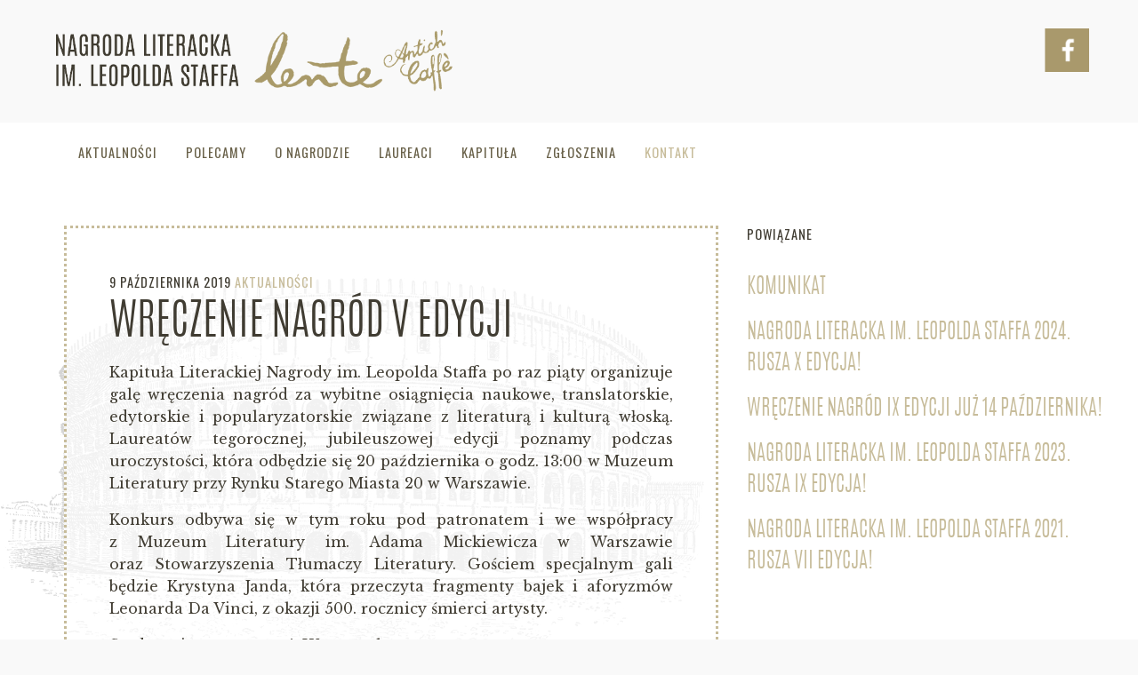

--- FILE ---
content_type: text/html; charset=UTF-8
request_url: https://nagrodaliterackastaffa.pl/wreczenie-nagrod-v-edycji/
body_size: 5038
content:
<!DOCTYPE html>
<html lang="pl-PL">
<head>
    <meta charset="UTF-8"/>
    <meta name="viewport" content="width=device-width"/>
    <title>Nagroda Literacka im. Leopolda Staffa | Wręczenie nagród V edycji</title>
        <meta name='robots' content='max-image-preview:large' />
<link rel='dns-prefetch' href='//cdn.linearicons.com' />
<link rel='dns-prefetch' href='//s.w.org' />
<script type="text/javascript">
window._wpemojiSettings = {"baseUrl":"https:\/\/s.w.org\/images\/core\/emoji\/14.0.0\/72x72\/","ext":".png","svgUrl":"https:\/\/s.w.org\/images\/core\/emoji\/14.0.0\/svg\/","svgExt":".svg","source":{"concatemoji":"https:\/\/nagrodaliterackastaffa.pl\/wp-includes\/js\/wp-emoji-release.min.js"}};
/*! This file is auto-generated */
!function(e,a,t){var n,r,o,i=a.createElement("canvas"),p=i.getContext&&i.getContext("2d");function s(e,t){var a=String.fromCharCode,e=(p.clearRect(0,0,i.width,i.height),p.fillText(a.apply(this,e),0,0),i.toDataURL());return p.clearRect(0,0,i.width,i.height),p.fillText(a.apply(this,t),0,0),e===i.toDataURL()}function c(e){var t=a.createElement("script");t.src=e,t.defer=t.type="text/javascript",a.getElementsByTagName("head")[0].appendChild(t)}for(o=Array("flag","emoji"),t.supports={everything:!0,everythingExceptFlag:!0},r=0;r<o.length;r++)t.supports[o[r]]=function(e){if(!p||!p.fillText)return!1;switch(p.textBaseline="top",p.font="600 32px Arial",e){case"flag":return s([127987,65039,8205,9895,65039],[127987,65039,8203,9895,65039])?!1:!s([55356,56826,55356,56819],[55356,56826,8203,55356,56819])&&!s([55356,57332,56128,56423,56128,56418,56128,56421,56128,56430,56128,56423,56128,56447],[55356,57332,8203,56128,56423,8203,56128,56418,8203,56128,56421,8203,56128,56430,8203,56128,56423,8203,56128,56447]);case"emoji":return!s([129777,127995,8205,129778,127999],[129777,127995,8203,129778,127999])}return!1}(o[r]),t.supports.everything=t.supports.everything&&t.supports[o[r]],"flag"!==o[r]&&(t.supports.everythingExceptFlag=t.supports.everythingExceptFlag&&t.supports[o[r]]);t.supports.everythingExceptFlag=t.supports.everythingExceptFlag&&!t.supports.flag,t.DOMReady=!1,t.readyCallback=function(){t.DOMReady=!0},t.supports.everything||(n=function(){t.readyCallback()},a.addEventListener?(a.addEventListener("DOMContentLoaded",n,!1),e.addEventListener("load",n,!1)):(e.attachEvent("onload",n),a.attachEvent("onreadystatechange",function(){"complete"===a.readyState&&t.readyCallback()})),(e=t.source||{}).concatemoji?c(e.concatemoji):e.wpemoji&&e.twemoji&&(c(e.twemoji),c(e.wpemoji)))}(window,document,window._wpemojiSettings);
</script>
<style type="text/css">
img.wp-smiley,
img.emoji {
	display: inline !important;
	border: none !important;
	box-shadow: none !important;
	height: 1em !important;
	width: 1em !important;
	margin: 0 0.07em !important;
	vertical-align: -0.1em !important;
	background: none !important;
	padding: 0 !important;
}
</style>
	<link rel='stylesheet' id='wp-block-library-css'  href='https://nagrodaliterackastaffa.pl/wp-includes/css/dist/block-library/style.min.css' type='text/css' media='all' />
<style id='global-styles-inline-css' type='text/css'>
body{--wp--preset--color--black: #000000;--wp--preset--color--cyan-bluish-gray: #abb8c3;--wp--preset--color--white: #ffffff;--wp--preset--color--pale-pink: #f78da7;--wp--preset--color--vivid-red: #cf2e2e;--wp--preset--color--luminous-vivid-orange: #ff6900;--wp--preset--color--luminous-vivid-amber: #fcb900;--wp--preset--color--light-green-cyan: #7bdcb5;--wp--preset--color--vivid-green-cyan: #00d084;--wp--preset--color--pale-cyan-blue: #8ed1fc;--wp--preset--color--vivid-cyan-blue: #0693e3;--wp--preset--color--vivid-purple: #9b51e0;--wp--preset--gradient--vivid-cyan-blue-to-vivid-purple: linear-gradient(135deg,rgba(6,147,227,1) 0%,rgb(155,81,224) 100%);--wp--preset--gradient--light-green-cyan-to-vivid-green-cyan: linear-gradient(135deg,rgb(122,220,180) 0%,rgb(0,208,130) 100%);--wp--preset--gradient--luminous-vivid-amber-to-luminous-vivid-orange: linear-gradient(135deg,rgba(252,185,0,1) 0%,rgba(255,105,0,1) 100%);--wp--preset--gradient--luminous-vivid-orange-to-vivid-red: linear-gradient(135deg,rgba(255,105,0,1) 0%,rgb(207,46,46) 100%);--wp--preset--gradient--very-light-gray-to-cyan-bluish-gray: linear-gradient(135deg,rgb(238,238,238) 0%,rgb(169,184,195) 100%);--wp--preset--gradient--cool-to-warm-spectrum: linear-gradient(135deg,rgb(74,234,220) 0%,rgb(151,120,209) 20%,rgb(207,42,186) 40%,rgb(238,44,130) 60%,rgb(251,105,98) 80%,rgb(254,248,76) 100%);--wp--preset--gradient--blush-light-purple: linear-gradient(135deg,rgb(255,206,236) 0%,rgb(152,150,240) 100%);--wp--preset--gradient--blush-bordeaux: linear-gradient(135deg,rgb(254,205,165) 0%,rgb(254,45,45) 50%,rgb(107,0,62) 100%);--wp--preset--gradient--luminous-dusk: linear-gradient(135deg,rgb(255,203,112) 0%,rgb(199,81,192) 50%,rgb(65,88,208) 100%);--wp--preset--gradient--pale-ocean: linear-gradient(135deg,rgb(255,245,203) 0%,rgb(182,227,212) 50%,rgb(51,167,181) 100%);--wp--preset--gradient--electric-grass: linear-gradient(135deg,rgb(202,248,128) 0%,rgb(113,206,126) 100%);--wp--preset--gradient--midnight: linear-gradient(135deg,rgb(2,3,129) 0%,rgb(40,116,252) 100%);--wp--preset--duotone--dark-grayscale: url('#wp-duotone-dark-grayscale');--wp--preset--duotone--grayscale: url('#wp-duotone-grayscale');--wp--preset--duotone--purple-yellow: url('#wp-duotone-purple-yellow');--wp--preset--duotone--blue-red: url('#wp-duotone-blue-red');--wp--preset--duotone--midnight: url('#wp-duotone-midnight');--wp--preset--duotone--magenta-yellow: url('#wp-duotone-magenta-yellow');--wp--preset--duotone--purple-green: url('#wp-duotone-purple-green');--wp--preset--duotone--blue-orange: url('#wp-duotone-blue-orange');--wp--preset--font-size--small: 13px;--wp--preset--font-size--medium: 20px;--wp--preset--font-size--large: 36px;--wp--preset--font-size--x-large: 42px;}.has-black-color{color: var(--wp--preset--color--black) !important;}.has-cyan-bluish-gray-color{color: var(--wp--preset--color--cyan-bluish-gray) !important;}.has-white-color{color: var(--wp--preset--color--white) !important;}.has-pale-pink-color{color: var(--wp--preset--color--pale-pink) !important;}.has-vivid-red-color{color: var(--wp--preset--color--vivid-red) !important;}.has-luminous-vivid-orange-color{color: var(--wp--preset--color--luminous-vivid-orange) !important;}.has-luminous-vivid-amber-color{color: var(--wp--preset--color--luminous-vivid-amber) !important;}.has-light-green-cyan-color{color: var(--wp--preset--color--light-green-cyan) !important;}.has-vivid-green-cyan-color{color: var(--wp--preset--color--vivid-green-cyan) !important;}.has-pale-cyan-blue-color{color: var(--wp--preset--color--pale-cyan-blue) !important;}.has-vivid-cyan-blue-color{color: var(--wp--preset--color--vivid-cyan-blue) !important;}.has-vivid-purple-color{color: var(--wp--preset--color--vivid-purple) !important;}.has-black-background-color{background-color: var(--wp--preset--color--black) !important;}.has-cyan-bluish-gray-background-color{background-color: var(--wp--preset--color--cyan-bluish-gray) !important;}.has-white-background-color{background-color: var(--wp--preset--color--white) !important;}.has-pale-pink-background-color{background-color: var(--wp--preset--color--pale-pink) !important;}.has-vivid-red-background-color{background-color: var(--wp--preset--color--vivid-red) !important;}.has-luminous-vivid-orange-background-color{background-color: var(--wp--preset--color--luminous-vivid-orange) !important;}.has-luminous-vivid-amber-background-color{background-color: var(--wp--preset--color--luminous-vivid-amber) !important;}.has-light-green-cyan-background-color{background-color: var(--wp--preset--color--light-green-cyan) !important;}.has-vivid-green-cyan-background-color{background-color: var(--wp--preset--color--vivid-green-cyan) !important;}.has-pale-cyan-blue-background-color{background-color: var(--wp--preset--color--pale-cyan-blue) !important;}.has-vivid-cyan-blue-background-color{background-color: var(--wp--preset--color--vivid-cyan-blue) !important;}.has-vivid-purple-background-color{background-color: var(--wp--preset--color--vivid-purple) !important;}.has-black-border-color{border-color: var(--wp--preset--color--black) !important;}.has-cyan-bluish-gray-border-color{border-color: var(--wp--preset--color--cyan-bluish-gray) !important;}.has-white-border-color{border-color: var(--wp--preset--color--white) !important;}.has-pale-pink-border-color{border-color: var(--wp--preset--color--pale-pink) !important;}.has-vivid-red-border-color{border-color: var(--wp--preset--color--vivid-red) !important;}.has-luminous-vivid-orange-border-color{border-color: var(--wp--preset--color--luminous-vivid-orange) !important;}.has-luminous-vivid-amber-border-color{border-color: var(--wp--preset--color--luminous-vivid-amber) !important;}.has-light-green-cyan-border-color{border-color: var(--wp--preset--color--light-green-cyan) !important;}.has-vivid-green-cyan-border-color{border-color: var(--wp--preset--color--vivid-green-cyan) !important;}.has-pale-cyan-blue-border-color{border-color: var(--wp--preset--color--pale-cyan-blue) !important;}.has-vivid-cyan-blue-border-color{border-color: var(--wp--preset--color--vivid-cyan-blue) !important;}.has-vivid-purple-border-color{border-color: var(--wp--preset--color--vivid-purple) !important;}.has-vivid-cyan-blue-to-vivid-purple-gradient-background{background: var(--wp--preset--gradient--vivid-cyan-blue-to-vivid-purple) !important;}.has-light-green-cyan-to-vivid-green-cyan-gradient-background{background: var(--wp--preset--gradient--light-green-cyan-to-vivid-green-cyan) !important;}.has-luminous-vivid-amber-to-luminous-vivid-orange-gradient-background{background: var(--wp--preset--gradient--luminous-vivid-amber-to-luminous-vivid-orange) !important;}.has-luminous-vivid-orange-to-vivid-red-gradient-background{background: var(--wp--preset--gradient--luminous-vivid-orange-to-vivid-red) !important;}.has-very-light-gray-to-cyan-bluish-gray-gradient-background{background: var(--wp--preset--gradient--very-light-gray-to-cyan-bluish-gray) !important;}.has-cool-to-warm-spectrum-gradient-background{background: var(--wp--preset--gradient--cool-to-warm-spectrum) !important;}.has-blush-light-purple-gradient-background{background: var(--wp--preset--gradient--blush-light-purple) !important;}.has-blush-bordeaux-gradient-background{background: var(--wp--preset--gradient--blush-bordeaux) !important;}.has-luminous-dusk-gradient-background{background: var(--wp--preset--gradient--luminous-dusk) !important;}.has-pale-ocean-gradient-background{background: var(--wp--preset--gradient--pale-ocean) !important;}.has-electric-grass-gradient-background{background: var(--wp--preset--gradient--electric-grass) !important;}.has-midnight-gradient-background{background: var(--wp--preset--gradient--midnight) !important;}.has-small-font-size{font-size: var(--wp--preset--font-size--small) !important;}.has-medium-font-size{font-size: var(--wp--preset--font-size--medium) !important;}.has-large-font-size{font-size: var(--wp--preset--font-size--large) !important;}.has-x-large-font-size{font-size: var(--wp--preset--font-size--x-large) !important;}
</style>
<link rel='stylesheet' id='f-icons-css'  href='https://cdn.linearicons.com/free/1.0.0/icon-font.min.css' type='text/css' media='all' />
<link rel='stylesheet' id='f-style-css'  href='https://nagrodaliterackastaffa.pl/wp-content/themes/nagrodaliteracka/dist/fonts/antonio/antonio.css' type='text/css' media='all' />
<link rel='stylesheet' id='main-style-css'  href='https://nagrodaliterackastaffa.pl/wp-content/themes/nagrodaliteracka/dist/styles/main.css' type='text/css' media='all' />
<link rel="https://api.w.org/" href="https://nagrodaliterackastaffa.pl/wp-json/" /><link rel="alternate" type="application/json" href="https://nagrodaliterackastaffa.pl/wp-json/wp/v2/posts/720" /><link rel="EditURI" type="application/rsd+xml" title="RSD" href="https://nagrodaliterackastaffa.pl/xmlrpc.php?rsd" />
<link rel="wlwmanifest" type="application/wlwmanifest+xml" href="https://nagrodaliterackastaffa.pl/wp-includes/wlwmanifest.xml" /> 
<meta name="generator" content="WordPress 6.0.11" />
<link rel="canonical" href="https://nagrodaliterackastaffa.pl/wreczenie-nagrod-v-edycji/" />
<link rel='shortlink' href='https://nagrodaliterackastaffa.pl/?p=720' />
<link rel="alternate" type="application/json+oembed" href="https://nagrodaliterackastaffa.pl/wp-json/oembed/1.0/embed?url=https%3A%2F%2Fnagrodaliterackastaffa.pl%2Fwreczenie-nagrod-v-edycji%2F" />
<link rel="alternate" type="text/xml+oembed" href="https://nagrodaliterackastaffa.pl/wp-json/oembed/1.0/embed?url=https%3A%2F%2Fnagrodaliterackastaffa.pl%2Fwreczenie-nagrod-v-edycji%2F&#038;format=xml" />
</head>
<body class="post-template-default single single-post postid-720 single-format-standard">
<div id="fb-root"></div>
<script>(function (d, s, id) {
        var js, fjs = d.getElementsByTagName(s)[0];
        if (d.getElementById(id)) return;
        js = d.createElement(s);
        js.id = id;
        js.src = "//connect.facebook.net/pl_PL/sdk.js#xfbml=1&version=v2.10";
        fjs.parentNode.insertBefore(js, fjs);
    }(document, 'script', 'facebook-jssdk'));</script>
<button class="menu-toggle button  show-for-small-only">MENU</button>
<div id="wrapper" class="hfeed">
    <header class="top-container pad">
        <div class="row">
            <div class="columns small-9">
                <h1 class="site-title">

                    <a class="homelink" href="https://nagrodaliterackastaffa.pl/">
                        <img src="https://nagrodaliterackastaffa.pl/wp-content/themes/nagrodaliteracka/dist/images/staff_logo.png"/>                    </a>

                </h1>
            </div>
            <div class="columns small-3 text-right">
                <a class="fb_link" target="_blank"
                   href="https://www.facebook.com/nagrodaliterackaLeopoldaStaffa">
                    <img src="https://nagrodaliterackastaffa.pl/wp-content/themes/nagrodaliteracka/dist/images/fb.png"/>                </a>

            </div>
        </div>
    </header>
    <nav class="site_menu white  mini">
        <div class="row">
            <div class="col-sm-12">
                <div class="menu-menu-1-container"><ul id="menu-menu-1" class="menu"><li id="menu-item-32" class="menu-item menu-item-type-taxonomy menu-item-object-category current-post-ancestor current-menu-parent current-post-parent menu-item-32"><a href="https://nagrodaliterackastaffa.pl/wpisy/aktualnosci/">Aktualności</a></li>
<li id="menu-item-33" class="menu-item menu-item-type-taxonomy menu-item-object-category menu-item-33"><a href="https://nagrodaliterackastaffa.pl/wpisy/polecamy/">Polecamy</a></li>
<li id="menu-item-235" class="menu-item menu-item-type-post_type menu-item-object-page menu-item-235"><a href="https://nagrodaliterackastaffa.pl/o-nagrodzie/">O Nagrodzie</a></li>
<li id="menu-item-207" class="menu-item menu-item-type-taxonomy menu-item-object-category menu-item-207"><a href="https://nagrodaliterackastaffa.pl/wpisy/laureaci/">Laureaci</a></li>
<li id="menu-item-234" class="menu-item menu-item-type-post_type menu-item-object-page menu-item-234"><a href="https://nagrodaliterackastaffa.pl/kapitula/">Kapituła</a></li>
<li id="menu-item-220" class="menu-item menu-item-type-post_type menu-item-object-page menu-item-220"><a href="https://nagrodaliterackastaffa.pl/zgloszenia/">Zgłoszenia</a></li>
<li class="contact"><a href="#kontakt">Kontakt</a></li></ul></div>            </div>
        </div>

    </nav>
    <section class="main_content white pad" id="content" role="main">

    <div class="split-post row collapse">

    
        <div class="columns small-12 large-8">
            <article id="post-720" class="dotted post-720 post type-post status-publish format-standard hentry category-aktualnosci">


                <header class="header">
                    <div class="inner">
                      <span class="mini meta">
                9 października 2019                          <ul class="post-categories">
	<li><a href="https://nagrodaliterackastaffa.pl/wpisy/aktualnosci/" rel="category tag">Aktualności</a></li></ul> <span
                                  class="author mini"></span>
            </span>
                        <h1 class="entry-title">Wręczenie nagród V&nbsp;edycji</h1>

                    </div>
                </header>


                <section class="entry-content">
                                        <p>Kapituła Literackiej Nagrody im. Leopolda Staffa po raz piąty organizuje galę wręczenia nagród za wybitne osiągnięcia naukowe, translatorskie, edytorskie i&nbsp;popularyzatorskie związane z&nbsp;literaturą i kulturą włoską. Laureatów tegorocznej, jubileuszowej edycji poznamy podczas uroczystości, która odbędzie się 20 października o&nbsp;godz. 13:00 w&nbsp;Muzeum Literatury przy Rynku Starego Miasta 20 w&nbsp;Warszawie.</p>
<p>Konkurs odbywa się w&nbsp;tym roku pod patronatem i&nbsp;we współpracy z&nbsp;Muzeum Literatury im. Adama Mickiewicza w&nbsp;Warszawie oraz Stowarzyszenia Tłumaczy Literatury. Gościem specjalnym gali będzie Krystyna Janda, która przeczyta fragmenty bajek i&nbsp;aforyzmów Leonarda Da Vinci, z&nbsp;okazji 500. rocznicy śmierci artysty.</p>
<p>Serdecznie zapraszamy!  Wstęp wolny.</p>


                                        <div class="entry-links"></div>
                </section>

            </article>
        </div>
        <div class="columns small-12 large-4 related">
            <h5 class="mini">Powiązane</h5><ul><li><h4><a class="rel" href="https://nagrodaliterackastaffa.pl/?post_type=post&amp;p=1041">Komunikat</a></h4></li><li><h4><a class="rel" href="https://nagrodaliterackastaffa.pl/?post_type=post&amp;p=1015">NAGRODA LITERACKA IM. LEOPOLDA STAFFA 2024. RUSZA X&nbsp;EDYCJA!</a></h4></li><li><h4><a class="rel" href="https://nagrodaliterackastaffa.pl/?post_type=post&amp;p=966">Wręczenie nagród IX edycji już 14 października!</a></h4></li><li><h4><a class="rel" href="https://nagrodaliterackastaffa.pl/?post_type=post&amp;p=961">NAGRODA LITERACKA IM. LEOPOLDA STAFFA 2023. RUSZA IX EDYCJA!</a></h4></li><li><h4><a class="rel" href="https://nagrodaliterackastaffa.pl/?post_type=post&amp;p=852">Nagroda Literacka im. Leopolda Staffa 2021. Rusza VII edycja!</a></h4></li></ul>        </div>
        </div>
    
</section>
<footer id="kontakt" class="footer pad" role="contentinfo">
    <div class="row">
        <div class="columns small-12 medium-4">


            <img src="https://nagrodaliterackastaffa.pl/wp-content/themes/nagrodaliteracka/dist/images/staff_logo.png"/>
            <p>
                <span class="lnr lnr-envelope"></span> <a
                        href="mailto:nagrodastaffa@gmail.com">nagrodastaffa@gmail.com</a>
            </p>

        </div>

        <div class="columns small-12 medium-3">
            <h5 class="mini">Organizator</h5>
            <p>
                Julia Wollner –  Lente <br>Marcin Ujma – Antich' Caffè     </p>

        </div>
        <div class="columns small-12 medium-2">

            <h5 class="mini">Sekretarz</h5>
            <p>
                Magdalena Brzeska            </p>

        </div>
        <div class="columns small-12 medium-3">

            <h5 class="mini">Adres Korespondencyjny</h5>
            <p class="text-left">
                COPHI<br><small> (wydawca magazynu Lente) </small></p>
            <p><span class="lnr lnr-map-marker"></span>
                ul. Hoża 58/60<br>00-682 Warszawa</p>
        </div>
        <div class="columns small-12 copyright">
            © Nagroda Literacka im. Leopolda Staffa Lente Antich' Caffè | design & development: <a
                    href="http://tausendsassa.io" target="_blank" style="border: none">tausendsassa</a>
        </div>


    </div>
</footer>
</div>
<script type='text/javascript' src='https://nagrodaliterackastaffa.pl/wp-content/themes/nagrodaliteracka/dist/scripts/vendors.js' id='vendors-js-js'></script>
<script type='text/javascript' src='https://nagrodaliterackastaffa.pl/wp-content/themes/nagrodaliteracka/dist/scripts/main.js' id='main-js-js'></script>
</body>
</html>